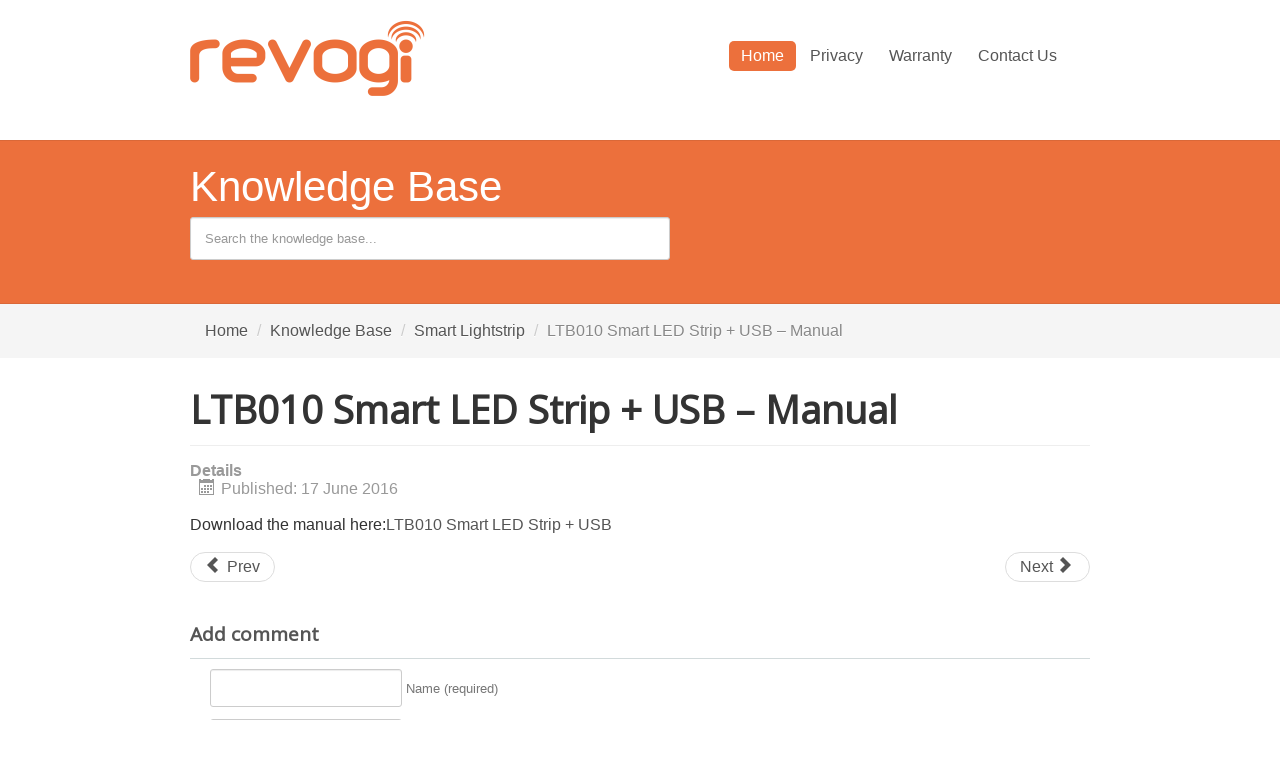

--- FILE ---
content_type: text/html; charset=utf-8
request_url: https://www.revogi.com/support/19-knowledge-base/bluetooth-smart-lightstrip/149-ltb010-bluetooth-smart-led-strip-usb-manual
body_size: 4335
content:
<!DOCTYPE html>
<html lang="en-gb" dir="ltr">
<head>
	<meta name="viewport" content="width=device-width, initial-scale=1.0" />
	<meta charset="utf-8" />
	<base href="https://www.revogi.com/support/19-knowledge-base/bluetooth-smart-lightstrip/149-ltb010-bluetooth-smart-led-strip-usb-manual" />
	<meta name="author" content="Super User" />
	<meta name="description" content="revogi support" />
	<meta name="generator" content="Joomla! - Open Source Content Management" />
	<title>Revogi Support - LTB010 Smart LED Strip + USB – Manual</title>
	<link href="/support/templates/protostar/favicon.ico" rel="shortcut icon" type="image/vnd.microsoft.icon" />
	<link href="https://www.revogi.com/support/component/search/?Itemid=101&amp;catid=19&amp;id=149&amp;format=opensearch" rel="search" title="Search Revogi Support" type="application/opensearchdescription+xml" />
	<link href="/support/components/com_jcomments/tpl/default/style.css?v=3002" rel="stylesheet" />
	<link href="/support/templates/protostar/css/template.css?8" rel="stylesheet" />
	<link href="/support/templates/protostar/css/newstyle.css?16" rel="stylesheet" />
	<link href="//fonts.googleapis.com/css?family=Open+Sans" rel="stylesheet" />
	<style>

	h1, h2, h3, h4, h5, h6, .site-title {
		font-family: 'Open Sans', sans-serif;
	}
	body.site {
		border-top:0px solid #ec703c;
		background-color: #f4f6f7;
	}
	a {
		color: #555;
	}
	a:hover{
		text-decoration: none;
		color: #ec703c;
	}
	.viewAll{
		color: #ec703c;
	}
	.viewAll:hover{
		color:#fff;
		text-decoration: none;
		background-color: #ec703c;
	}
	.navigation{
		background-color: #ec703c;
	}
	.nav-list > .active > a,
	.nav-list > .active > a:hover,
	.dropdown-menu li > a:hover,
	.dropdown-menu .active > a,
	.dropdown-menu .active > a:hover,
	.nav-pills > .active > a,
	.nav-pills > .active > a:hover,
	.btn-primary {
		background: #ec703c;
	}div.mod_search87 input[type="search"]{ width:auto; }
	</style>
	<script src="/support/components/com_jcomments/js/jcomments-v2.3.js?v=12" type="f216bdeeb2d699ac19215720-text/javascript"></script>
	<script src="/support/components/com_jcomments/libraries/joomlatune/ajax.js?v=4" type="f216bdeeb2d699ac19215720-text/javascript"></script>
	<script src="/support/media/jui/js/jquery.min.js?ed65c74a8570f8620646452ba4bd92cf" type="f216bdeeb2d699ac19215720-text/javascript"></script>
	<script src="/support/media/jui/js/jquery-noconflict.js?ed65c74a8570f8620646452ba4bd92cf" type="f216bdeeb2d699ac19215720-text/javascript"></script>
	<script src="/support/media/jui/js/jquery-migrate.min.js?ed65c74a8570f8620646452ba4bd92cf" type="f216bdeeb2d699ac19215720-text/javascript"></script>
	<script src="/support/media/system/js/caption.js?ed65c74a8570f8620646452ba4bd92cf" type="f216bdeeb2d699ac19215720-text/javascript"></script>
	<script src="/support/media/jui/js/bootstrap.min.js?ed65c74a8570f8620646452ba4bd92cf" type="f216bdeeb2d699ac19215720-text/javascript"></script>
	<script src="/support/templates/protostar/js/template.js?ed65c74a8570f8620646452ba4bd92cf" type="f216bdeeb2d699ac19215720-text/javascript"></script>
	<!--[if lt IE 9]><script src="/support/media/jui/js/html5.js?ed65c74a8570f8620646452ba4bd92cf"></script><![endif]-->
	<script src="/support/media/system/js/html5fallback.js?ed65c74a8570f8620646452ba4bd92cf" type="f216bdeeb2d699ac19215720-text/javascript"></script>
	<script type="f216bdeeb2d699ac19215720-text/javascript">
jQuery(window).on('load',  function() {
				new JCaption('img.caption');
			});jQuery(function($){ $(".hasTooltip").tooltip({"html": true,"container": "body"}); });
	</script>

</head>
<body class="site com_content view-article no-layout no-task itemid-101 fluid">
	<!-- Body -->
	<div class="body" id="top">
		<div class="container-fluid">
			<!-- Header -->
			<header class="header" role="banner">
				<div class="container" role="navigation">
					<div class="header-inner clearfix">
						<a class="brand pull-left" href="/support/">
							<img src="https://www.revogi.com/support/images/logo-.png" alt="Revogi Support" />													</a>
						<div class="header-search pull-right">
							
						</div>
					</div>
					<div class="navbar pull-right">
							<a class="btn btn-navbar collapsed" id="muen-btn">
								<span class="element-invisible">Toggle Navigation</span>
								<span class="icon-bar"></span>
								<span class="icon-bar"></span>
								<span class="icon-bar"></span>
							</a>
						</div>
						<div class="nav-collapse" id="muen-box">
							<div class="well "><h3 class="page-header">Main Menu</h3><ul class="nav menu nav-pills">
<li class="item-101 default current active"><a href="/support/" >Home</a></li><li class="item-132"><a href="/support/privacy-policy" >Privacy</a></li><li class="item-131"><a href="/support/warrantys" >Warranty</a></li><li class="item-135"><a href="/cdn-cgi/l/email-protection#75060005051a0701350710031a121c5b161a18">Contact Us</a></li></ul>
</div>
						</div>
				</div>
			</header>
							<nav class="navigation" role="navigation">
					<div class="container">
						<p class="Search-tit">Knowledge Base</p>
						<div class="Search-home">
							<p class="Search-tit">Technical Support Center</p>
							<p>Learn how to setup and start enjoying your Revogi product. Searching for some solution to your problem? Type your question below ...</p>
						</div>
						<div class="search mod_search87">
	<form action="/support/" method="post" class="form-inline">
		<label for="mod-search-searchword87" class="element-invisible">Search ...</label> <input name="searchword" id="mod-search-searchword87" maxlength="200"  class="inputbox search-query input-medium" type="search" size="20" placeholder="Search the knowledge base..." />		<input type="hidden" name="task" value="search" />
		<input type="hidden" name="option" value="com_search" />
		<input type="hidden" name="Itemid" value="101" />
	</form>
</div>

					</div>
				</nav>
						
			<div class="Breadcrumbs-box">
				<div class="container">
					
<ul itemscope itemtype="https://schema.org/BreadcrumbList" class="breadcrumb">
			<li class="active">
			<span class="divider icon-location"></span>
		</li>
	
				<li itemprop="itemListElement" itemscope itemtype="https://schema.org/ListItem">
									<a itemprop="item" href="/support/" class="pathway"><span itemprop="name">Home</span></a>
				
									<span class="divider">
						/					</span>
								<meta itemprop="position" content="1">
			</li>
					<li itemprop="itemListElement" itemscope itemtype="https://schema.org/ListItem">
									<a itemprop="item" href="/support/51-knowledge-base" class="pathway"><span itemprop="name">Knowledge Base</span></a>
				
									<span class="divider">
						/					</span>
								<meta itemprop="position" content="2">
			</li>
					<li itemprop="itemListElement" itemscope itemtype="https://schema.org/ListItem">
									<a itemprop="item" href="/support/19-knowledge-base/bluetooth-smart-lightstrip" class="pathway"><span itemprop="name">Smart Lightstrip</span></a>
				
									<span class="divider">
						/					</span>
								<meta itemprop="position" content="3">
			</li>
								<li itemprop="itemListElement" itemscope itemtype="https://schema.org/ListItem" class="active">
				<span itemprop="name">
					LTB010 Smart LED Strip + USB – Manual				</span>
				<meta itemprop="position" content="4">
			</li>
					</ul>

				</div>
			</div>
			<div class="row-fluid">
				<div class="container">
										<main id="content" role="main" class="">
						
							<!-- Begin Content -->
							
							<div id="system-message-container">
	</div>

							<div class="item-page" itemscope itemtype="https://schema.org/Article">
	<meta itemprop="inLanguage" content="en-GB" />
	
		
			<div class="page-header">
					<h2 itemprop="headline">
				LTB010 Smart LED Strip + USB – Manual			</h2>
									</div>
					
		
						<dl class="article-info muted">

		
			<dt class="article-info-term">
									Details							</dt>

			
			
			
			
										<dd class="published">
				<span class="icon-calendar" aria-hidden="true"></span>
				<time datetime="2016-06-17T09:49:48+00:00" itemprop="datePublished">
					Published: 17 June 2016				</time>
			</dd>			
		
					
			
						</dl>
	
	
		
									<div itemprop="articleBody">
		<p>Download the manual here:<a href="https://www.revogi.com/support/wp-content/uploads/2016/06/LTB010-Bluetooth-Smart-LED-Strip-USB.pdf">LTB010 Smart LED Strip + USB</a></p>	</div>

	
	
<ul class="pager pagenav">
	<li class="previous">
		<a href="/support/19-knowledge-base/bluetooth-smart-lightstrip/201-ltb210-bluetooth-smart-led-strip-manual" rel="prev">
			<span class="icon-chevron-left"></span> Prev		</a>
	</li>
	<li class="next">
		<a href="/support/19-knowledge-base/bluetooth-smart-lightstrip/62-faq" rel="next">
			Next <span class="icon-chevron-right"></span>		</a>
	</li>
</ul>
							<script data-cfasync="false" src="/cdn-cgi/scripts/5c5dd728/cloudflare-static/email-decode.min.js"></script><script type="f216bdeeb2d699ac19215720-text/javascript">
<!--
var jcomments=new JComments(149, 'com_content','/support/component/jcomments/');
jcomments.setList('comments-list');
//-->
</script>
<div id="jc">
<div id="comments"></div>
<h4>Add comment</h4>
<a id="addcomments" href="#addcomments"></a>
<form id="comments-form" name="comments-form" action="javascript:void(null);">
<p>
	<span>
		<input id="comments-form-name" type="text" name="name" value="" maxlength="20" size="22" tabindex="1" />
		<label for="comments-form-name">Name (required)</label>
	</span>
</p>
<p>
	<span>
		<input id="comments-form-email" type="text" name="email" value="" size="22" tabindex="2" />
		<label for="comments-form-email">E-mail (required, but will not display)</label>
	</span>
</p>
<p>
	<span>
		<input id="comments-form-homepage" type="text" name="homepage" value="" size="22" tabindex="3" />
		<label for="comments-form-homepage">Website</label>
	</span>
</p>
<p>
	<span>
		<textarea id="comments-form-comment" name="comment" cols="65" rows="8" tabindex="5"></textarea>
	</span>
</p>
<p>
	<span>
		<input class="checkbox" id="comments-form-subscribe" type="checkbox" name="subscribe" value="1" tabindex="5" />
		<label for="comments-form-subscribe">Notify me of follow-up comments</label><br />
	</span>
</p>
<p>
	<span>
		<input class="captcha" id="comments-form-captcha" type="text" name="captcha_refid" value="" size="5" tabindex="6" /><img class="captcha" onclick="if (!window.__cfRLUnblockHandlers) return false; jcomments.clear('captcha');" id="comments-form-captcha-image" src="/support/component/jcomments/captcha/89652" alt="Security code" data-cf-modified-f216bdeeb2d699ac19215720-="" />
		<br />
	</span>
</p>
<div id="comments-form-buttons">
	<div class="btn" id="comments-form-send"><div><a href="#" tabindex="7" onclick="if (!window.__cfRLUnblockHandlers) return false; jcomments.saveComment();return false;" title="Send (Ctrl+Enter)" data-cf-modified-f216bdeeb2d699ac19215720-="">Send</a></div></div>
	<div class="btn" id="comments-form-cancel" style="display:none;"><div><a href="#" tabindex="8" onclick="if (!window.__cfRLUnblockHandlers) return false; return false;" title="Cancel" data-cf-modified-f216bdeeb2d699ac19215720-="">Cancel</a></div></div>
	<div style="clear:both;"></div>
</div>
<div>
	<input type="hidden" name="object_id" value="149" />
	<input type="hidden" name="object_group" value="com_content" />
</div>
</form>
<script type="f216bdeeb2d699ac19215720-text/javascript">
<!--
function JCommentsInitializeForm()
{
	var jcEditor = new JCommentsEditor('comments-form-comment', true);
	jcEditor.initSmiles('/support/components/com_jcomments/images/smilies/');
	jcEditor.addSmile(':D','laugh.gif');
	jcEditor.addSmile(':lol:','lol.gif');
	jcEditor.addSmile(':-)','smile.gif');
	jcEditor.addSmile(';-)','wink.gif');
	jcEditor.addSmile('8)','cool.gif');
	jcEditor.addSmile(':-|','normal.gif');
	jcEditor.addSmile(':-*','whistling.gif');
	jcEditor.addSmile(':oops:','redface.gif');
	jcEditor.addSmile(':sad:','sad.gif');
	jcEditor.addSmile(':cry:','cry.gif');
	jcEditor.addSmile(':o','surprised.gif');
	jcEditor.addSmile(':-?','confused.gif');
	jcEditor.addSmile(':-x','sick.gif');
	jcEditor.addSmile(':eek:','shocked.gif');
	jcEditor.addSmile(':zzz','sleeping.gif');
	jcEditor.addSmile(':P','tongue.gif');
	jcEditor.addSmile(':roll:','rolleyes.gif');
	jcEditor.addSmile(':sigh:','unsure.gif');
	jcEditor.addCounter(1000, '', ' symbols left', 'counter');
	jcomments.setForm(new JCommentsForm('comments-form', jcEditor));
}

if (window.addEventListener) {window.addEventListener('load',JCommentsInitializeForm,false);}
else if (document.addEventListener){document.addEventListener('load',JCommentsInitializeForm,false);}
else if (window.attachEvent){window.attachEvent('onload',JCommentsInitializeForm);}
else {if (typeof window.onload=='function'){var oldload=window.onload;window.onload=function(){oldload();JCommentsInitializeForm();}} else window.onload=JCommentsInitializeForm;} 
//-->
</script>
</div></div>

							
							<!-- End Content -->
						
					</main>
											<div id="aside" class="span3">
							<!-- Begin Right Sidebar -->
							<div class="well "><h3 class="page-header">Main Menu</h3><ul class="nav menu nav-pills">
<li class="item-101 default current active"><a href="/support/" >Home</a></li><li class="item-132"><a href="/support/privacy-policy" >Privacy</a></li><li class="item-131"><a href="/support/warrantys" >Warranty</a></li><li class="item-135"><a href="/cdn-cgi/l/email-protection#b0c3c5c0c0dfc2c4f0c2d5c6dfd7d99ed3dfdd">Contact Us</a></li></ul>
</div>
							<!-- End Right Sidebar -->
						</div>
									</div>	
			</div>
		</div>
	</div>
	<!-- Footer -->
	<footer class="footer" role="contentinfo">
		<div class="container-fluid">
			<div class="container">
				
				<p class="pull-right">
					<a href="#top" id="back-top">
						Back to Top					</a>
				</p>
				<p class="footer-info">
					Copyright ©  Revogi Support Innovation Co., Ltd.
				</p>
			</div>
		</div>
	</footer>
	
<script data-cfasync="false" src="/cdn-cgi/scripts/5c5dd728/cloudflare-static/email-decode.min.js"></script><script src="/cdn-cgi/scripts/7d0fa10a/cloudflare-static/rocket-loader.min.js" data-cf-settings="f216bdeeb2d699ac19215720-|49" defer></script><script defer src="https://static.cloudflareinsights.com/beacon.min.js/vcd15cbe7772f49c399c6a5babf22c1241717689176015" integrity="sha512-ZpsOmlRQV6y907TI0dKBHq9Md29nnaEIPlkf84rnaERnq6zvWvPUqr2ft8M1aS28oN72PdrCzSjY4U6VaAw1EQ==" data-cf-beacon='{"version":"2024.11.0","token":"cc54c72ee83c4ecdb660e5d0faf6b19c","r":1,"server_timing":{"name":{"cfCacheStatus":true,"cfEdge":true,"cfExtPri":true,"cfL4":true,"cfOrigin":true,"cfSpeedBrain":true},"location_startswith":null}}' crossorigin="anonymous"></script>
</body>
<script type="f216bdeeb2d699ac19215720-text/javascript">
	window.onload=function(){
			var ht="http://"+window.location.host+"/support/";
			var hr=window.location.href;
			var biaot=document.querySelector("#content .page-header");
			var anniu=document.querySelector("#content .pager.pagenav");
			var miaoshu=document.querySelector("#content .muted");
			var mianbao=document.querySelector(".Breadcrumbs-box");
			var Searchhome=document.querySelector(".Search-home");
			var Searchtit=document.querySelector(".Search-tit");
			console.log(ht==hr);
			console.log(ht,hr);
			console.log(biaot,miaoshu);
			console.log(window.location);
			if(ht==hr){
				 biaot.style.display='none';
				 miaoshu.style.display="none";
				 mianbao.style.display="none";
				 anniu.style.display="none";
				 Searchtit.style.display="none";
				 Searchhome.style.display="block";
			}
	}
</script>
<script type="f216bdeeb2d699ac19215720-text/javascript">
	(function($){
		$("#muen-btn").bind("click",function(){
			$("#muen-box").toggleClass("collapse");
		});
	})(jQuery)
</script>

</html>


--- FILE ---
content_type: text/css
request_url: https://www.revogi.com/support/templates/protostar/css/newstyle.css?16
body_size: 1123
content:

/*布局*/
.footer{
    background: #333;
    color: #fff;
    padding: 35px 0;
}
.footer a{
	color: #fff;
}
#jc{
	margin-top: 30px;
}
#jc h4{
	font-size: 19px;
    line-height: 44px;
}
#comments-form input{
	height: 2.8em;
	padding:0 10px !important;
}
#comments-form input.captcha{
    border-radius: 0;
    vertical-align: initial;
    display: inline-block;
    margin: 0;
    border-right: none;
}
#comments-form img.captcha{
	vertical-align: middle;
	 margin: 0;
	 width: 100px;
}
.blog .items-leading{
	margin-bottom: 50px;
}

.homebox .page-header{
	display: none;
}
.body .container {
    padding: 20px;
    box-sizing: border-box;
}
.moduletable{
	width: 41%;
    display: inline-block;
    vertical-align: text-top;
    /* margin-right: 1%; */
    padding-right: 6%;
    margin-bottom: 50px;

}
@media (max-width: 486px) {
	.moduletable{
		width: 94%;
	    padding-right: 3%;
	    margin-bottom: 20px;
	}
}
.moduletable ul{
	padding: 0;
	margin:0 0 9px 0px;
}
.moduletable ul li{
	list-style-type: none;
    background: url(http://www.revogi.com/support/images/kb-small.png) no-repeat 2px top;
    padding-left: 30px;
    padding-bottom: 15px;
    font-size: 15px;
    line-height: 25px;
}
.viewAll{
	padding: 10px 15px;
	border: 1px solid #f60;
	border-radius: 5px;
	display: inline-block;
}

.viewAll:hover{
	/*background: #f60;
	color: #fff;*/
}
#aside{
	display: none;
}
/*导航*/
.header-inner{
	float: left;
}
.well {
    min-height: 20px;
    padding: 19px;
    float: right;
}
.well .page-header{
	display: none;
}
@media (max-width: 767px){
	.well {
	  padding: 0;
	  width: 100%;
	}
}
@media (max-width: 468px){
	.footer-info{
	    margin-top: 50px;
	    font-size: 12px;
	}
	.footer .container{
		padding: 10px;
	}
}
/*标题分类*/
.newlist{
	padding: 20px 0;
    font-size: 24px;
    border-bottom: 1px solid #ddd;
    margin-bottom: 20px;
    line-height: 28px;
}
body.site,.container-fluid{
	padding: 0;
}
/*文章标题*/
.page-header h2{
	font-size: 38px;
    line-height: 38px;
}
/*面包屑导航*/
.Breadcrumbs-box{
	background: #f5f5f5;
}
.body .Breadcrumbs-box .container{
	padding: 10px 20px;
}
.breadcrumb {
	padding: 8px 15px;
	margin: 0;
	list-style: none;
	-webkit-border-radius: 4px;
	-moz-border-radius: 4px;
	border-radius: 4px;
}
.breadcrumb li:first-child{
	display: none;
}
.breadcrumb > li {
	display: inline-block;
	*display: inline;
	*zoom: 1;
	text-shadow: 0 1px 0 #fff;
}
.breadcrumb > li > .divider {
	padding: 0 5px;
	color: #ccc;
}
.breadcrumb > .active {
	color: #888;
}
/*搜索框*/
.Search-tit{
	color: #fff;
    font-size: 42px;
    line-height: 42px;
}
.Search-home{
	display: none;
	color: #fff;
}
.inputbox.search-query.input-medium{
	width: 50%;
	height: 2.5em;
}
.searchForm-tiaojian{
	display: none;
}
/*结果*/
.result-created{
	    padding-bottom: 20px;
    border-bottom: 1px solid #ddd;
    font-size: 14px;
    color: #666;
}
.result-text{
	    font-size: 14px;
    padding-left: 20px;
    color: #999;
}    
.result-title{
	padding-top: 20px;
}
@media (max-width: 640px) {
	.inputbox.search-query.input-medium{
		width: 80%;
	}
}
input.search-query {
	padding-right: 14px;
	padding-right: 4px \9;
	padding-left: 14px;
	padding-left: 4px \9;
	margin-bottom: 0;
}

/*彩带灯*/
.BluetoothSmartLightstrip,
.BluetoothSmartColorBulb,
.BluetoothSmartCandle,
.BluetoothSmartMeterPlug,
.Wi-FiSmartPowerStrip,.Productmanuals,
.Wi-FiSmartPowerPlug,
.Wi-FiSmartPowerStrip-us{
	font-size: 0;
    height: 50px;
    border: none;
    padding: 10px;
}
.BluetoothSmartLightstrip{
    background: url(http://www.revogi.com/support/wp-content/uploads/2015/11/%23U706f%23U5e26.png) no-repeat;
    background-size: contain;
    background-position: left;
}
/*蓝牙灯*/
.BluetoothSmartColorBulb{
    background: url(http://www.revogi.com/support/wp-content/uploads/2015/11/%23U84dd%23U7259%23U706f.png) no-repeat;
    background-size: contain;
    background-position: left;
}
/*蜡烛灯*/
.BluetoothSmartCandle{
    background: url(http://www.revogi.com/support/wp-content/uploads/2015/11/%23U8721%23U70db%23U706f.png) no-repeat;
    background-size: contain;
    background-position: left;
}
/*蓝牙插座*/
.BluetoothSmartMeterPlug{
    background: url(http://www.revogi.com/support/wp-content/uploads/2016/01/Revogi-SmartMeter.png) no-repeat;
    background-size: contain;
    background-position: left;
}
/*WiFi排插欧规*/
.Wi-FiSmartPowerStrip{
    background: url(http://www.revogi.com/support/wp-content/uploads/2016/01/Revogi-Smart-Strip-EU1.png) no-repeat;
    background-size: contain;
    background-position: left;
}

/*WiFi排插美规*/
.Wi-FiSmartPowerStrip-us{
    background: url(http://www.revogi.com/support/wp-content/uploads/2016/01/Revogi-Smart-Strip-FR.png) no-repeat;
    background-size: contain;
    background-position: left;
}
/*WiFi插座欧规*/
.Wi-FiSmartPowerPlug{
    background: url(http://www.revogi.com/support/wp-content/uploads/2016/01/1234.png) no-repeat;
    background-size: contain;
    background-position: left;
}
/*说明书*/
.Productmanuals{
    background: url(http://www.revogi.com/support/wp-content/uploads/2016/01/book2.png) no-repeat;
    background-size: contain;
    background-position: left;
}
